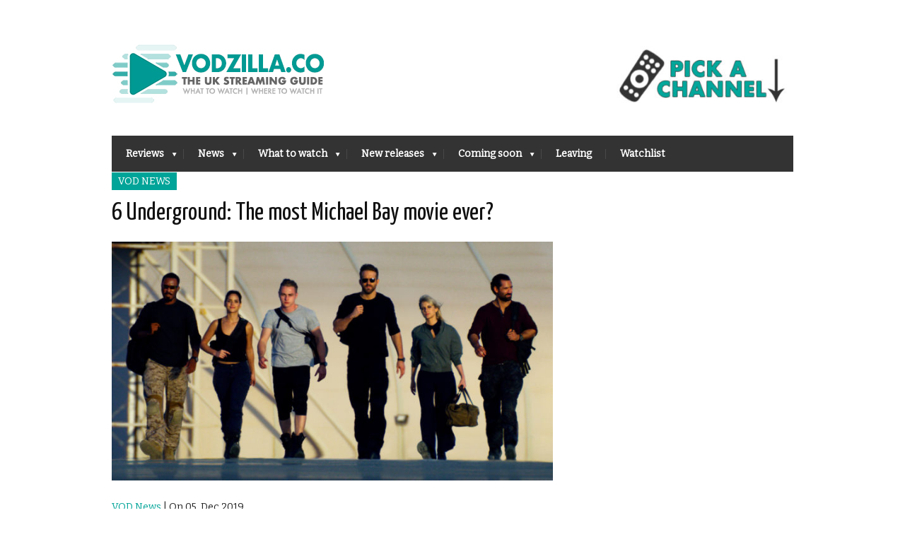

--- FILE ---
content_type: text/html; charset=utf-8
request_url: https://accounts.google.com/o/oauth2/postmessageRelay?parent=https%3A%2F%2Fvodzilla.co&jsh=m%3B%2F_%2Fscs%2Fabc-static%2F_%2Fjs%2Fk%3Dgapi.lb.en.2kN9-TZiXrM.O%2Fd%3D1%2Frs%3DAHpOoo_B4hu0FeWRuWHfxnZ3V0WubwN7Qw%2Fm%3D__features__
body_size: 159
content:
<!DOCTYPE html><html><head><title></title><meta http-equiv="content-type" content="text/html; charset=utf-8"><meta http-equiv="X-UA-Compatible" content="IE=edge"><meta name="viewport" content="width=device-width, initial-scale=1, minimum-scale=1, maximum-scale=1, user-scalable=0"><script src='https://ssl.gstatic.com/accounts/o/2580342461-postmessagerelay.js' nonce="p0E4pyPEWujdhY5C66YuPQ"></script></head><body><script type="text/javascript" src="https://apis.google.com/js/rpc:shindig_random.js?onload=init" nonce="p0E4pyPEWujdhY5C66YuPQ"></script></body></html>

--- FILE ---
content_type: text/html; charset=utf-8
request_url: https://www.google.com/recaptcha/api2/aframe
body_size: 267
content:
<!DOCTYPE HTML><html><head><meta http-equiv="content-type" content="text/html; charset=UTF-8"></head><body><script nonce="s5rqq0kJQ4Zwr3xRm_brow">/** Anti-fraud and anti-abuse applications only. See google.com/recaptcha */ try{var clients={'sodar':'https://pagead2.googlesyndication.com/pagead/sodar?'};window.addEventListener("message",function(a){try{if(a.source===window.parent){var b=JSON.parse(a.data);var c=clients[b['id']];if(c){var d=document.createElement('img');d.src=c+b['params']+'&rc='+(localStorage.getItem("rc::a")?sessionStorage.getItem("rc::b"):"");window.document.body.appendChild(d);sessionStorage.setItem("rc::e",parseInt(sessionStorage.getItem("rc::e")||0)+1);localStorage.setItem("rc::h",'1769030103277');}}}catch(b){}});window.parent.postMessage("_grecaptcha_ready", "*");}catch(b){}</script></body></html>